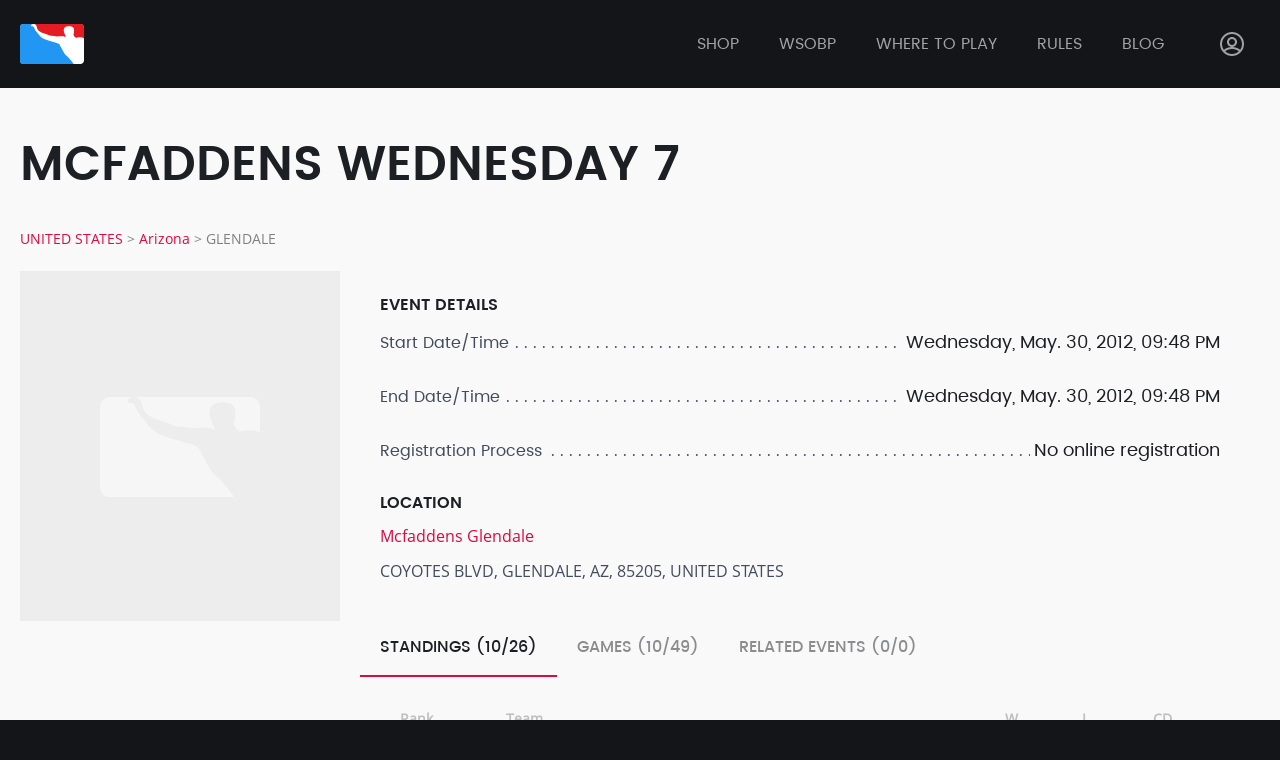

--- FILE ---
content_type: text/html; charset=UTF-8
request_url: https://bpong.com/tournaments-and-events/united-states/arizona/glendale/2662/mcfaddens-wednesday-7?start_date=2012-05-30T21%3A48%3A00
body_size: 4810
content:


<!DOCTYPE html>
<html lang="en">
  <head>
    <meta charset="utf-8">
    <meta name="viewport" content="width=device-width, initial-scale=1">

    <meta data-gmap-key="AIzaSyBn8p0c0ZX4GeIkqM6KakJX9N2JcJWfL3c"
      data-gmap-def-lat="37.973974"
      data-gmap-def-lng="-122.058105"/>
    <meta name="description" content=" Beer pong tournament in Glendale, Arizona on May 30, 2012. Learn about event details, prizes, registration info, and more."/><meta name="keywords" content=""/>
    <title>Mcfaddens Wednesday 7 - Glendale, Arizona - Beer Pong Tournament | BPONG</title>
    <link rel="apple-touch-icon" sizes="57x57" href="/shak_pong_theme/favicons/apple-touch-icon-57x57.png?v002=rMM2dBNXQp">
<link rel="apple-touch-icon" sizes="60x60" href="/shak_pong_theme/favicons/apple-touch-icon-60x60.png?v002=rMM2dBNXQp">
<link rel="apple-touch-icon" sizes="72x72" href="/shak_pong_theme/favicons/apple-touch-icon-72x72.png?v002=rMM2dBNXQp">
<link rel="apple-touch-icon" sizes="76x76" href="/shak_pong_theme/favicons/apple-touch-icon-76x76.png?v002=rMM2dBNXQp">
<link rel="apple-touch-icon" sizes="114x114" href="/shak_pong_theme/favicons/apple-touch-icon-114x114.png?v002=rMM2dBNXQp">
<link rel="apple-touch-icon" sizes="120x120" href="/shak_pong_theme/favicons/apple-touch-icon-120x120.png?v002=rMM2dBNXQp">
<link rel="apple-touch-icon" sizes="144x144" href="/shak_pong_theme/favicons/apple-touch-icon-144x144.png?v002=rMM2dBNXQp">
<link rel="apple-touch-icon" sizes="152x152" href="/shak_pong_theme/favicons/apple-touch-icon-152x152.png?v002=rMM2dBNXQp">
<link rel="apple-touch-icon" sizes="180x180" href="/shak_pong_theme/favicons/apple-touch-icon-180x180.png?v002=rMM2dBNXQp">
<link rel="icon" type="image/png" href="/shak_pong_theme/favicons/favicon-32x32.png?v002=rMM2dBNXQp" sizes="32x32">
<link rel="icon" type="image/png" href="/shak_pong_theme/favicons/favicon-194x194.png?v002=rMM2dBNXQp" sizes="194x194">
<link rel="icon" type="image/png" href="/shak_pong_theme/favicons/favicon-96x96.png?v002=rMM2dBNXQp" sizes="96x96">
<link rel="icon" type="image/png" href="/shak_pong_theme/favicons/android-chrome-192x192.png?v002=rMM2dBNXQp" sizes="192x192">
<link rel="icon" type="image/png" href="/shak_pong_theme/favicons/favicon-16x16.png?v002=rMM2dBNXQp" sizes="16x16">
<link rel="mask-icon" href="/shak_pong_theme/favicons/safari-pinned-tab.svg?v002=rMM2dBNXQp" color="#5bbad5">
<link rel="shortcut icon" href="/shak_pong_theme/favicons/favicon.ico?v002=rMM2dBNXQp">
<link rel="manifest" href="/shak_pong_theme/favicons/manifest.json?v002=rMM2dBNXQp">
<meta name="msapplication-config" content="/shak_pong_theme/favicons/browserconfig.xml" />
<meta name="msapplication-TileColor" content="#2d89ef">
<meta name="msapplication-TileImage" content="/shak_pong_theme/favicons/mstile-144x144.png?v002=rMM2dBNXQp">
<meta name="theme-color" content="#ffffff">
    <link rel="stylesheet" href="/_css/ShakPongTheme-app.v1562076006.css"/>
    <!-- Facebook Pixel Code -->
<script>
            !function(f,b,e,v,n,t,s){if(f.fbq)return;n=f.fbq=function(){n.callMethod?
        n.callMethod.apply(n,arguments):n.queue.push(arguments)};if(!f._fbq)f._fbq=n;
        n.push=n;n.loaded=!0;n.version='2.0';n.queue=[];t=b.createElement(e);t.async=!0;
        t.src=v;s=b.getElementsByTagName(e)[0];s.parentNode.insertBefore(t,s)}(window,
        document,'script','//connect.facebook.net/en_US/fbevents.js');
        
        fbq('init', '484731645045405');
        fbq('track', "PageView");
    </script>
<noscript>
    <img height="1" width="1" style="display:none" src="https://www.facebook.com/tr?id=484731645045405&ev=PageView&noscript=1" />
</noscript>
<!-- End Facebook Pixel Code -->

<!-- <<<<<<< HEAD
    <script type="application/ld+json">
{
   "@context":"http://schema.org",
   "@type":"Organization",
   "name":"BPONG",
   "legalName":"BPONG, LLC",
   "url":"https://BPONG.com",
   "foundingDate":"2001",
   "contactPoint":[
      {
         "@type":"ContactPoint",
         "contactType":"customer support",
         "telephone":"+1-888-445-7664",
         "email":"lastcup@bpong.com"
      }
   ],
   "logo":"https://bpong.com/shak_pong_theme/favicons/apple-touch-icon-180x180.png",
   "sameAs":[
      "http://www.facebook.com/BPONG",
      "http://www.twitter.com/BPONG",
      "https://www.instagram.com/BPONGofficial",
      "https://www.youtube.com/user/WeAreBeerPong"
   ]
}
</script>
<script type="application/ld+json">
{
   "@context":"http://schema.org",
   "@type":"Organization",
   "name":"The World Series of Beer Pong",
   "legalName":"Beer Pong Events, LLC",
   "url":"https://BPONG.com/WSOBP",
   "foundingDate":"2001",
   "contactPoint":[
      {
         "@type":"ContactPoint",
         "contactType":"customer support",
         "telephone":"+1-888-445-7664",
         "email":"lastcup@bpong.com"
      }
   ],
   "logo":"https://bpong.com/shak_pong_theme/favicons/apple-touch-icon-180x180.png",
   "sameAs":[
      "http://www.facebook.com/WSOBP",
      "http://www.twitter.com/WSOBP_official",
      "https://www.instagram.com/BPONGofficial",
      "https://www.youtube.com/user/WeAreBeerPong"
   ]
}
</script>
    <script type="application/ld+json">
{
  "@context" : "http://schema.org",
  "@type" : "Event",
  "name" : "Mcfaddens wednesday 7",
  "startDate" : "2012-05-30T21:48",
  "endDate" : "2012-05-30T21:48",
  "location" : {
    "@type" : "Place",
    "name" : "Mcfaddens Glendale",
    "address" : {
      "@type" : "PostalAddress",
      "streetAddress" : "COYOTES BLVD",
      "addressLocality" : "GLENDALE",
      "addressRegion" : "AZ",
      "addressCountry" : "UNITED STATES",
      "postalCode" : "85205"    }
  },
  "image" : "https://bpong.com/shak_pong_theme/img/placeholders/placeholder_album.svg",
  "url" : "https://bpong.com/tournaments-and-events/united-states/arizona/glendale/2662/mcfaddens-wednesday-7?start_date=2012-05-30T21%3A48%3A00"
}
</script>======= -->
    <script src="https://maps.google.com/maps/api/js?key=AIzaSyBn8p0c0ZX4GeIkqM6KakJX9N2JcJWfL3c&libraries=places"></script>  </head>
  <body>
    <script type="text/javascript">
      if (!navigator || /MSIE/.test(navigator.userAgent)) {
        document.body.className = 'outdated-browser';
      }
    </script>

            <script>
                    (function(i,s,o,g,r,a,m){i['GoogleAnalyticsObject']=r;i[r]=i[r]||function(){
            (i[r].q=i[r].q||[]).push(arguments)},i[r].l=1*new Date();a=s.createElement(o),
            m=s.getElementsByTagName(o)[0];a.async=1;a.src=g;m.parentNode.insertBefore(a,m)
            })(window,document,'script','https://www.google-analytics.com/analytics.js','ga');
    
            ga('create', 'UA-601359-1', 'auto');
            ga('send', 'pageview');
        
    </script>

    <div class="wrap-all">
        <header class="lp-header">
  <div class="lp-header__content">
    <a href="/">
      <img class="lp-header__logo" src="/shak_pong_theme/img/logo.svg" alt="" />
    </a>

    <div class="lp-header__menu">
      <a href="https://bpong.com/shop" class="lp-header__item lp-header__item--link">Shop</a>      <a href="/wsobp" class="lp-header__item lp-header__item--link">wsobp</a>
      <div class="lp-header__item lp-dropdown">
        <span class="lp-header__drop-head lp-header__item--link">
          Where to play</span>
        <div class="lp-dropdown__drop">
          <a href="/tournaments-and-events"
            class="lp-dropdown__item lp-header__item lp-header__item--link">
            Tournaments and Events          </a>
          <a href="/locations-and-bars"
            class="lp-dropdown__item lp-header__item lp-header__item--link">
            Locations and Bars          </a>
          <a href="/organizations-"
            class="lp-dropdown__item lp-header__item lp-header__item--link">
            Organizations          </a>
        </div>
      </div>

      <div class="lp-header__item lp-dropdown">
        <span class="lp-header__drop-head lp-header__item--link">Rules</span>
        <div class="lp-dropdown__drop">
          <a href="/beer-pong-rules" class="lp-dropdown__item lp-header__item lp-header__item--link">House Party Rules</a>          <a href="/wsobp/official-rules-of-the-world-series-of-beer-pong" class="lp-dropdown__item lp-header__item lp-header__item--link">Official WSOBP Tournament Rules</a>        </div>
      </div>

      <a href="/blog" class="lp-header__item lp-header__item--link">Blog</a>
                  <div class="lp-header__item lp-dropdown">
        <span class="lp-header__drop-head lp-header__item--link lp-header__icon">
          <svg><use xlink:href="/shak_pong_theme/img/icons.svg#profile"></use></svg>
        </span>
        <div class="lp-dropdown__drop">
          <a href="/login" class="lp-dropdown__item lp-header__item lp-header__item--link">Sign In</a><a href="/register" class="lp-dropdown__item lp-header__item lp-header__item--link">Register</a>        </div>
      </div>
          </div>

    <button class="mobile-menu-button" data-click="toggle-menu">
      <svg><use xlink:href="/shak_pong_theme/img/icons.svg#icon-menu"></use></svg>
    </button>
</header>
        
<div class="light-bg fill">
  <div class="content-section">
    <h1 class="heading-1 heading-1--upper">
      Mcfaddens wednesday 7    </h1>

    <div class="profile__part">
        <a href="/tournaments-and-events/US" class="lp-link">UNITED STATES</a><span> &gt; </span><a href="/tournaments-and-events/US/Arizona" class="lp-link">Arizona</a><span> &gt; </span>GLENDALE    </div>

    <div class="profile">
      <div class="profile__image">
        <img src="/shak_pong_theme/img/placeholders/placeholder_album.svg" alt=""/>        <div class="profile__social">
    </div>
        <div class="profile__part"></div>

      </div>

      <div class="profile__content">
        <div class="profile-stats">
          <h4 class="heading-4">Event Details</h4>

<ul class="profile-stats__list profile-stats__list--wide">
  <li class="profile-stats__list-item">
    <span>Start Date/Time</span>
    <span class="profile-stats__list-val">
      Wednesday, May. 30, 2012, 09:48 PM    </span>
  </li>
  <li class="profile-stats__list-item">
    <span>End Date/Time</span>
    <span class="profile-stats__list-val">
      Wednesday, May. 30, 2012, 09:48 PM    </span>
  </li>

      <li class="profile-stats__list-item">
      <span>Registration Process</span>
      <span class="profile-stats__list-val">No online registration</span>
    </li>
    
</ul>
        </div>

        


        <div class="profile__part">
  <h4 class="heading-4">Location</h4>
      <div class="profile__text">
        <a href="https://bpong.com/locations-and-bars/united-states/arizona/glendale/727/mcfaddens-glendale" class="lp-link">Mcfaddens Glendale</a>
              <p>
                    COYOTES BLVD, GLENDALE, AZ, 85205, UNITED STATES        </p>
          </div>
  </div>

        
        <div class="tabs" data-tabs>
  <div class="tabs__navs tabs__navs--inverse">
    <button class="tabs__nav tabs__nav--inverse active" data-click="change-tab" data-target="standings">
          
      Standings (10/26)    </button>
    <button class="tabs__nav tabs__nav--inverse" data-click="change-tab" data-target="games">
      Games (10/49)    </button>
    <button class="tabs__nav tabs__nav--inverse" data-click="change-tab" data-target="related-events">
      Related Events (0/0)    </button>
  </div>

  <div data-tab="standings">
    <div class="sh-table-wrap">
  <table class="sh-table">
          <tr>
        <th>Rank</th>
        <th>Team</th>
        <th>W</th>
        <th>L</th>
        <th>CD</th>
      </tr>

                <tr class="not-hoverable">
            <td>1</td>
            <td>
              <a href="/teams/view/14505" class="lp-link">Beast mode OBV</a>            </td>
            <td>5</td>
            <td>0</td>
            <td>+5</td>
          </tr>
                <tr class="not-hoverable">
            <td>1</td>
            <td>
              <a href="/teams/view/15347" class="lp-link">Nates excuses are longer then his shirts</a>            </td>
            <td>5</td>
            <td>1</td>
            <td>+8</td>
          </tr>
                <tr class="not-hoverable">
            <td>3</td>
            <td>
              <a href="/teams/view/4734" class="lp-link">Josh Bird Sucks</a>            </td>
            <td>4</td>
            <td>2</td>
            <td>+2</td>
          </tr>
                <tr class="not-hoverable">
            <td>4</td>
            <td>
              <a href="/teams/view/8110" class="lp-link">Mayonaisse and Mustard</a>            </td>
            <td>4</td>
            <td>2</td>
            <td>+2</td>
          </tr>
                <tr class="not-hoverable">
            <td>5</td>
            <td>
              <a href="/teams/view/7082" class="lp-link">Can I put it in your Ass</a>            </td>
            <td>3</td>
            <td>2</td>
            <td>+1</td>
          </tr>
                <tr class="not-hoverable">
            <td>5</td>
            <td>
              <a href="/teams/view/14488" class="lp-link">Nate loves his courtesy bump</a>            </td>
            <td>4</td>
            <td>2</td>
            <td>+2</td>
          </tr>
                <tr class="not-hoverable">
            <td>7</td>
            <td>
              <a href="/teams/view/17669" class="lp-link">Photogenix</a>            </td>
            <td>3</td>
            <td>2</td>
            <td>+1</td>
          </tr>
                <tr class="not-hoverable">
            <td>7</td>
            <td>
              <a href="/teams/view/14724" class="lp-link">Unemployed Criminals</a>            </td>
            <td>3</td>
            <td>2</td>
            <td>-3</td>
          </tr>
                <tr class="not-hoverable">
            <td>9</td>
            <td>
              <a href="/teams/view/17670" class="lp-link">Is it the shoes?</a>            </td>
            <td>2</td>
            <td>2</td>
            <td>0</td>
          </tr>
                <tr class="not-hoverable">
            <td>9</td>
            <td>
              <a href="/teams/view/17676" class="lp-link">stevens my bitch</a>            </td>
            <td>3</td>
            <td>2</td>
            <td>+1</td>
          </tr>
      
    
  </table>
</div>

  <div class="btn-center-wrap">
    <a href="/teams_events_stats/eventStats/2662" class="sh-table__btn lp-btn lp-btn--dark">View all Standings</a>  </div>
  </div>
  <div data-tab="games" style="display: none;">
    <div class="sh-table-wrap">
  <table class="sh-table">
          <tr>
        <th>Game</th>
        <th>Bracket</th>
        <th>Teams</th>
        <th>CD</th>
        <th>OT</th>
      </tr>

              <tr class="not-hoverable">
          <td>49</td>
          <td>Losers Bracket</td>
          <td>
            <span class="lp-link"><a href="/teams/view/15347" class="winner">Nates excuses are longer then his shirts</a></span>
            <span class="lp-link"><a href="/teams/view/4734" class="loser">Josh Bird Sucks</a></span>
          </td>
          <td>+1</td>
          <td>0</td>
        </tr>
              <tr class="not-hoverable">
          <td>48</td>
          <td>Winners Bracket</td>
          <td>
            <span class="lp-link"><a href="/teams/view/14505" class="winner">Beast mode OBV</a></span>
            <span class="lp-link"><a href="/teams/view/4734" class="loser">Josh Bird Sucks</a></span>
          </td>
          <td>+1</td>
          <td>0</td>
        </tr>
              <tr class="not-hoverable">
          <td>47</td>
          <td>Losers Bracket</td>
          <td>
            <span class="lp-link"><a href="/teams/view/15347" class="winner">Nates excuses are longer then his shirts</a></span>
            <span class="lp-link"><a href="/teams/view/8110" class="loser">Mayonaisse and Mustard</a></span>
          </td>
          <td>+1</td>
          <td>0</td>
        </tr>
              <tr class="not-hoverable">
          <td>46</td>
          <td>Losers Bracket</td>
          <td>
            <span class="lp-link"><a href="/teams/view/15347" class="winner">Nates excuses are longer then his shirts</a></span>
            <span class="lp-link"><a href="/teams/view/14488" class="loser">Nate loves his courtesy bump</a></span>
          </td>
          <td>+1</td>
          <td>0</td>
        </tr>
              <tr class="not-hoverable">
          <td>45</td>
          <td>Losers Bracket</td>
          <td>
            <span class="lp-link"><a href="/teams/view/8110" class="winner">Mayonaisse and Mustard</a></span>
            <span class="lp-link"><a href="/teams/view/7082" class="loser">Can I put it in your Ass</a></span>
          </td>
          <td>+1</td>
          <td>0</td>
        </tr>
              <tr class="not-hoverable">
          <td>44</td>
          <td>Winners Bracket</td>
          <td>
            <span class="lp-link"><a href="/teams/view/4734" class="winner">Josh Bird Sucks</a></span>
            <span class="lp-link"><a href="/teams/view/8110" class="loser">Mayonaisse and Mustard</a></span>
          </td>
          <td>+1</td>
          <td>0</td>
        </tr>
              <tr class="not-hoverable">
          <td>43</td>
          <td>Winners Bracket</td>
          <td>
            <span class="lp-link"><a href="/teams/view/14505" class="winner">Beast mode OBV</a></span>
            <span class="lp-link"><a href="/teams/view/15347" class="loser">Nates excuses are longer then his shirts</a></span>
          </td>
          <td>+1</td>
          <td>0</td>
        </tr>
              <tr class="not-hoverable">
          <td>42</td>
          <td>Losers Bracket</td>
          <td>
            <span class="lp-link"><a href="/teams/view/14488" class="winner">Nate loves his courtesy bump</a></span>
            <span class="lp-link"><a href="/teams/view/17669" class="loser">Photogenix</a></span>
          </td>
          <td>+1</td>
          <td>0</td>
        </tr>
              <tr class="not-hoverable">
          <td>41</td>
          <td>Losers Bracket</td>
          <td>
            <span class="lp-link"><a href="/teams/view/7082" class="winner">Can I put it in your Ass</a></span>
            <span class="lp-link"><a href="/teams/view/14724" class="loser">Unemployed Criminals</a></span>
          </td>
          <td>+1</td>
          <td>0</td>
        </tr>
              <tr class="not-hoverable">
          <td>40</td>
          <td>Losers Bracket</td>
          <td>
            <span class="lp-link"><a href="/teams/view/14488" class="winner">Nate loves his courtesy bump</a></span>
            <span class="lp-link"><a href="/teams/view/17676" class="loser">stevens my bitch</a></span>
          </td>
          <td>+1</td>
          <td>0</td>
        </tr>
      
    
  </table>
</div>

  <div class="btn-center-wrap">
    <a href="/games/byEvent/2662" class="sh-table__btn lp-btn lp-btn--dark">View all games</a>  </div>
  </div>
  <div data-tab="related-events" style="display: none;">
    <div class="sh-table-wrap">
  <table class="sh-table">
              <tr class="not-hoverable">
        <td>There are no events</td>
      </tr>
      </table>
</div>

  </div>
</div>
      </div>
    </div>
  </div>
</div>
    </div>
    <footer class="footer">
  <div class="footer__content">
    <a  class="footer__logo" href="/">
      <img src="/shak_pong_theme/img/logo.svg" alt="Bpong" />
    </a>

    <div class="footer__links">
      <ul>
        <li class="footer__title">shop</li>
        <li>
          <a href="https://bpong.com/shop/beer-pong-tables" class="footer__link">Tables</a>        </li>
        <li>
          <a href="https://bpong.com/shop/beer-pong-balls-cups" class="footer__link">Balls &amp; Cups</a>        </li>
        <li>
          <a href="https://bpong.com/shop/beer-pong-racks" class="footer__link">Racks</a>        </li>
        <li>
          <a href="https://bpong.com/shop/beer-pong-apparel" class="footer__link">Apparel</a>        </li>
        <li>
          <a href="https://bpong.com/shop/beer-pong-party-extras" class="footer__link">Party Extras</a>        </li>
      </ul>

      <ul>
        <li class="footer__title">Where To Play</li>
        <li>
          <a href="/wsobp" class="footer__link">WSOBP</a>        </li>
        <li>
          <a href="/tournaments-and-events" class="footer__link">Events</a>        </li>
        <li>
          <a href="/locations-and-bars" class="footer__link">Locations</a>        </li>
        <li>
          <a href="/organizations-" class="footer__link">Organizations</a>        </li>
      </ul>

      <ul>
        <li class="footer__title">BPong Rules</li>
        <li>
          <a href="/wsobp/official-rules-of-the-world-series-of-beer-pong" class="footer__link">Tournament Rules</a>        </li>
        <li>
          <a href="/beer-pong-rules" class="footer__link">House Party Rules</a>        </li>
      </ul>

      <ul>
        <li class="footer__title">COMPANY</li>
        <li>
          <a href="/about" class="footer__link">About</a>        </li>
        <li>
          <a href="/blog" class="footer__link">Blog</a>        </li>
                <li>
          <a href="/privacy-policy" class="footer__link">Privacy Policy</a>        </li>
        <li>
          <a href="/terms" class="footer__link">Terms</a>        </li>
      </ul>
    </div>

    <div>
      <div class="footer__title">network</div>
      <div class="footer__social">
        <a class="footer__link" href="https://www.facebook.com/BPONG/" target="_blank"
          rel="noreferrer nofollow">
          <svg width="39" height="39">
            <use xlink:href="/shak_pong_theme/img/icons.svg#fb-round"></use>
          </svg>
        </a>
        <a class="footer__link" href="https://twitter.com/bpong" target="_blank"
          rel="noreferrer nofollow">
          <svg width="39" height="39">
            <use xlink:href="/shak_pong_theme/img/icons.svg#tw-round"></use>
          </svg>
        </a>
        <a class="footer__link" href="https://www.instagram.com/bpongofficial/" target="_blank"
          rel="noreferrer nofollow">
          <svg width="39" height="39">
            <use xlink:href="/shak_pong_theme/img/icons.svg#insta-round"></use>
          </svg>
        </a>
      </div>
    </div>
  </div>

  <div class="footer__content">
    <div class="footer__copy">
      <div>
        © Copyright 2001 - 2026 BPONG, LLC
      </div>
      <div>
        Design &amp; Development by BPONG and Shakuro
      </div>
    </div>
  </div>
</footer>

    <div class="alert-wrap">
          </div>

    
    <script src="https://cdnjs.cloudflare.com/polyfill/v2/polyfill.js?features=Promise,Object.assign"></script>
    <script src="/_js/ShakPongTheme-app.v1562076006.js"></script>        <script type="text/javascript" src="https://yx166.infusionsoft.com/app/webTracking/getTrackingCode?trackingId=e91cf113600dba41165ccbf11ce1979f"></script>
      <script defer src="https://static.cloudflareinsights.com/beacon.min.js/vcd15cbe7772f49c399c6a5babf22c1241717689176015" integrity="sha512-ZpsOmlRQV6y907TI0dKBHq9Md29nnaEIPlkf84rnaERnq6zvWvPUqr2ft8M1aS28oN72PdrCzSjY4U6VaAw1EQ==" data-cf-beacon='{"version":"2024.11.0","token":"31f11346b4514d62886c20677c6c8ef4","r":1,"server_timing":{"name":{"cfCacheStatus":true,"cfEdge":true,"cfExtPri":true,"cfL4":true,"cfOrigin":true,"cfSpeedBrain":true},"location_startswith":null}}' crossorigin="anonymous"></script>
</body>
</html>


--- FILE ---
content_type: image/svg+xml
request_url: https://bpong.com/shak_pong_theme/img/placeholders/placeholder_album.svg
body_size: 549
content:
<svg viewBox="0 0 320 350" width="320" height="350" xmlns="http://www.w3.org/2000/svg"><path stroke="null" fill="#FFF" opacity=".5" d="M109.752 131.984c2.075-.4 3.23.285 4.232 1.383.925 1.015 1.39 2.13 1.89 3.405 1.203 3.06 2.8 5.77 4.966 8.31 2.244 2.628 4.555 5.247 6.617 8.074 3.784 5.19 8.508 8.962 14.618 10.995 3.532 1.178 7.008 2.613 10.58 3.697 6.044 1.833 12.133 3.504 18.18 5.33 1.962.594 3.912 1.328 5.753 2.25 1.99.994 2.828 3.164 3.868 5.02 1.966 3.502 3.608 7.21 5.67 10.647 1.756 2.92 3.223 6.022 5.105 8.84 1.653 2.475 3.634 4.718 6.107 6.37 3.665 2.45 5.9 6.315 8.818 9.507 2.792 3.053 5.747 6.67 7.887 10.242H89.99c-5.475 0-9.908-4.4-9.99-9.856v-80.34c.082-5.455 4.515-9.856 9.99-9.856h23.96c-2.327.015-3.912.8-4.69 1.33-.997.68-1.856 1.223-1.682 2.563.158 1.22 1.144 2.29 2.174 2.09zm121.282 27.107c-2.97-.06-5.867.347-8.734 1.1-2.29.6-4.3-.14-5.62-2.127-.904-1.36-1.73-2.776-2.633-4.135-.477-.72-.468-1.375-.188-2.19.983-2.858 1.563-5.806 1.53-8.867-.07-7-2.708-10.32-9.35-11.304-4.028-.598-7.86-.19-11.657 1.466-3.35 1.535-4.508 4.278-4.83 7.53-.376 3.807.813 6.92 2.5 11.044.77 1.88 1.535 3.757 2.425 5.582.13.264.593.692.162 1.116-.392.383-.728.065-1.096-.104-2.78-1.285-5.73-1.687-8.737-1.775-3.042-.088-6.08-.023-9.085.496-2.058.357-4.03.278-6.082-.206-3.513-.828-7.13-1.13-10.716-1.167-2.912-.03-5.543-.946-8.072-2.127-3.538-1.653-7.24-2.735-10.924-3.868a48.173 48.173 0 0 1-10.86-4.854c-3.966-2.4-6.1-6.078-6.87-10.78-.446-2.726-1.517-5.205-3.93-6.788-.287-.19-1.94-1.115-4.203-1.13h1c1.6.01 3.22.04 3.534.038 6.354-.015 12.71-.012 19.064-.012 24.11 0 64.833-.017 83.92-.026h8.48c5.474 0 9.907 4.4 9.99 9.856v26.162c-2.712-2.226-5.746-2.86-9.02-2.927z" fill-rule="evenodd"/></svg>

--- FILE ---
content_type: text/javascript; charset=UTF-8
request_url: https://cdnjs.cloudflare.com/polyfill/v2/polyfill.js?features=Promise,Object.assign
body_size: -90
content:
/*
 * Polyfill service v3.25.1
 * For detailed credits and licence information see https://cdnjs.cloudflare.com/polyfill.
 * 
 * Features requested: Object.assign,Promise
 * 
*/


/* No polyfills needed for current settings and browser */



--- FILE ---
content_type: image/svg+xml
request_url: https://bpong.com/shak_pong_theme/img/logo.svg
body_size: 917
content:
<svg 
 xmlns="http://www.w3.org/2000/svg"
 xmlns:xlink="http://www.w3.org/1999/xlink"
 width="64px" height="40px">
<path fill-rule="evenodd"  fill="rgb(255, 255, 255)"
 d="M3.200,0.000 L60.800,0.000 C62.567,0.000 64.000,1.433 64.000,3.200 L64.000,36.800 C64.000,38.567 62.567,40.000 60.800,40.000 L3.200,40.000 C1.433,40.000 -0.000,38.567 -0.000,36.800 L-0.000,3.200 C-0.000,1.433 1.433,0.000 3.200,0.000 Z"/>
<path fill-rule="evenodd"  fill="rgb(33, 150, 243)"
 d="M53.600,40.000 C52.860,40.000 51.063,40.000 50.400,40.000 C33.471,40.003 2.400,40.000 2.400,40.000 L0.000,40.000 L0.000,-0.000 L2.400,-0.000 C2.400,-0.000 8.823,0.000 12.000,-0.000 C12.204,-0.000 13.353,-0.000 13.600,-0.000 C12.655,-0.000 12.014,0.320 11.701,0.534 C11.301,0.806 10.958,1.023 11.028,1.558 C11.091,2.046 11.485,2.473 11.897,2.394 C12.726,2.234 13.189,2.508 13.589,2.947 C13.959,3.353 14.145,3.798 14.345,4.308 C14.826,5.531 15.464,6.615 16.331,7.630 C17.228,8.681 18.152,9.728 18.976,10.858 C20.490,12.932 22.379,14.440 24.822,15.253 C26.234,15.723 27.624,16.298 29.052,16.730 C31.469,17.463 33.904,18.131 36.322,18.861 C37.107,19.099 37.886,19.392 38.622,19.760 C39.418,20.158 39.753,21.026 40.169,21.767 C40.955,23.167 41.612,24.650 42.437,26.023 C43.138,27.190 43.725,28.431 44.478,29.558 C45.138,30.547 45.930,31.443 46.919,32.104 C48.385,33.083 49.279,34.628 50.445,35.904 C51.562,37.125 52.744,38.572 53.600,40.000 Z"/>
<path fill-rule="evenodd"  fill="rgb(229, 28, 35)"
 d="M64.000,14.400 C62.916,13.510 61.703,13.257 60.393,13.230 C59.206,13.206 58.047,13.369 56.901,13.669 C55.985,13.909 55.181,13.613 54.654,12.819 C54.292,12.276 53.962,11.710 53.601,11.166 C53.410,10.879 53.414,10.617 53.526,10.291 C53.919,9.148 54.151,7.970 54.138,6.746 C54.109,3.948 53.055,2.621 50.399,2.227 C48.788,1.988 47.257,2.152 45.738,2.813 C44.398,3.427 43.936,4.523 43.807,5.823 C43.656,7.345 44.131,8.589 44.806,10.238 C45.114,10.990 45.420,11.740 45.776,12.470 C45.827,12.575 46.013,12.746 45.840,12.915 C45.684,13.069 45.550,12.942 45.403,12.874 C44.290,12.361 43.111,12.200 41.909,12.164 C40.692,12.129 39.477,12.155 38.276,12.363 C37.453,12.505 36.665,12.474 35.844,12.280 C34.439,11.949 32.993,11.828 31.559,11.813 C30.395,11.801 29.343,11.435 28.331,10.963 C26.916,10.303 25.436,9.870 23.963,9.417 C22.436,8.948 20.990,8.305 19.621,7.477 C18.034,6.517 17.181,5.047 16.873,3.167 C16.695,2.077 16.267,1.087 15.302,0.454 C15.186,0.378 14.517,0.000 13.600,0.000 C14.345,0.000 15.281,0.018 15.434,0.017 C17.976,0.011 20.517,0.013 23.058,0.013 C35.969,0.012 60.800,0.000 60.800,0.000 L63.200,0.000 L64.000,0.000 C64.000,0.000 64.000,10.529 64.000,11.200 C64.000,11.871 64.000,12.854 64.000,14.400 Z"/>
</svg>

--- FILE ---
content_type: image/svg+xml
request_url: https://bpong.com/shak_pong_theme/img/icons.svg
body_size: 11282
content:
<?xml version="1.0" encoding="utf-8"?>
<svg xmlns="http://www.w3.org/2000/svg">
  <symbol id="icon-menu" viewBox="0 0 25.5 19.5">
    <path fill-rule="evenodd" stroke="#fff" stroke-width="1px" stroke-linecap="butt" stroke-linejoin="miter" fill="#fff"
     d="M24.000,18.500 L1.000,18.500 C0.724,18.500 0.500,18.276 0.500,18.000 L0.500,17.000 C0.500,16.724 0.724,16.500 1.000,16.500 L24.000,16.500 C24.276,16.500 24.500,16.724 24.500,17.000 L24.500,18.000 C24.500,18.276 24.276,18.500 24.000,18.500 ZM24.000,10.500 L1.000,10.500 C0.724,10.500 0.500,10.276 0.500,10.000 L0.500,9.000 C0.500,8.724 0.724,8.500 1.000,8.500 L24.000,8.500 C24.276,8.500 24.500,8.724 24.500,9.000 L24.500,10.000 C24.500,10.276 24.276,10.500 24.000,10.500 ZM24.000,2.500 L1.000,2.500 C0.724,2.500 0.500,2.276 0.500,2.000 L0.500,1.000 C0.500,0.724 0.724,0.500 1.000,0.500 L24.000,0.500 C24.276,0.500 24.500,0.724 24.500,1.000 L24.500,2.000 C24.500,2.276 24.276,2.500 24.000,2.500 Z"/>
  </symbol>

  <symbol id="play" viewBox="0 0 110 110">
    <path fill-rule="evenodd"  opacity="0.8" fill="rgb(219, 10, 64)"
     d="M55.000,0.000 C85.376,0.000 110.000,24.624 110.000,55.000 C110.000,85.376 85.376,110.000 55.000,110.000 C24.624,110.000 0.000,85.376 0.000,55.000 C0.000,24.624 24.624,0.000 55.000,0.000 Z"/>
    <path fill-rule="evenodd"  fill="rgb(255, 255, 255)"
     d="M67.761,52.327 C69.405,53.247 69.405,54.752 67.761,55.672 L61.869,58.971 C60.225,59.892 57.536,61.397 55.892,62.317 L50.000,65.616 C48.356,66.536 47.011,65.783 47.011,63.943 L47.011,57.346 C47.011,55.505 47.011,52.494 47.011,50.654 L47.011,44.056 C47.011,42.216 48.356,41.463 50.000,42.383 L55.892,45.682 C57.536,46.602 60.225,48.108 61.869,49.028 L67.761,52.327 Z"/>
  </symbol>

  <symbol id="settings" viewBox="0 0 24 24">
    <path fill-rule="evenodd" d="M20.701,10.824 C20.748,11.208 20.783,11.592 20.783,12.000 C20.783,12.408 20.748,12.792 20.701,13.176 L23.185,15.156 C23.408,15.336 23.467,15.660 23.326,15.924 L20.972,20.076 C20.867,20.272 20.672,20.382 20.468,20.382 C20.396,20.382 20.324,20.368 20.253,20.340 L17.322,19.140 C16.710,19.608 16.051,20.016 15.333,20.316 L14.885,23.496 C14.850,23.784 14.603,24.000 14.309,24.000 L9.600,24.000 C9.305,24.000 9.058,23.784 9.023,23.496 L8.576,20.316 C7.857,20.016 7.198,19.620 6.586,19.140 L3.655,20.340 C3.589,20.364 3.519,20.376 3.450,20.376 C3.246,20.376 3.042,20.273 2.937,20.076 L0.582,15.924 C0.441,15.660 0.500,15.336 0.724,15.156 L3.207,13.176 C3.160,12.792 3.125,12.396 3.125,12.000 C3.125,11.604 3.160,11.208 3.207,10.824 L0.724,8.844 C0.500,8.664 0.429,8.340 0.582,8.076 L2.937,3.924 C3.041,3.728 3.236,3.618 3.441,3.618 C3.512,3.618 3.585,3.632 3.655,3.660 L6.586,4.860 C7.198,4.392 7.857,3.984 8.576,3.684 L9.023,0.504 C9.058,0.216 9.305,-0.000 9.600,-0.000 L14.309,-0.000 C14.603,-0.000 14.850,0.216 14.885,0.504 L15.333,3.684 C16.051,3.984 16.710,4.380 17.322,4.860 L20.253,3.660 C20.319,3.636 20.389,3.624 20.458,3.624 C20.663,3.624 20.866,3.727 20.972,3.924 L23.326,8.076 C23.467,8.340 23.408,8.664 23.185,8.844 L20.701,10.824 ZM19.868,5.973 L18.053,6.716 L17.014,7.142 L16.126,6.445 C15.633,6.059 15.130,5.761 14.589,5.535 L13.550,5.101 L13.391,3.968 L13.114,2.000 L10.794,2.000 L10.518,3.968 L10.358,5.101 L9.320,5.535 C8.806,5.749 8.297,6.052 7.763,6.460 L6.880,7.136 L5.855,6.716 L4.040,5.973 L2.878,8.023 L4.416,9.249 L5.292,9.947 L5.154,11.072 C5.108,11.446 5.087,11.741 5.087,12.000 C5.087,12.259 5.108,12.554 5.154,12.928 L5.292,14.053 L4.416,14.751 L2.878,15.977 L4.041,18.027 L5.855,17.284 L6.894,16.858 L7.782,17.555 C8.275,17.941 8.778,18.239 9.320,18.465 L10.358,18.899 L10.518,20.032 L10.794,22.000 L13.114,22.000 L13.391,20.032 L13.550,18.899 L14.589,18.465 C15.102,18.251 15.611,17.948 16.145,17.540 L17.029,16.864 L18.053,17.284 L19.868,18.027 L21.030,15.977 L19.492,14.751 L18.616,14.053 L18.754,12.928 C18.801,12.543 18.821,12.266 18.821,12.000 C18.821,11.734 18.801,11.457 18.754,11.072 L18.616,9.947 L19.492,9.249 L21.030,8.023 L19.868,5.973 ZM12.000,15.000 C10.343,15.000 9.000,13.657 9.000,12.000 C9.000,10.343 10.343,9.000 12.000,9.000 C13.657,9.000 15.000,10.343 15.000,12.000 C15.000,13.657 13.657,15.000 12.000,15.000 ZM12.000,11.000 C11.448,11.000 11.000,11.448 11.000,12.000 C11.000,12.552 11.448,13.000 12.000,13.000 C12.552,13.000 13.000,12.552 13.000,12.000 C13.000,11.448 12.552,11.000 12.000,11.000 Z"/>
  </symbol>

  <symbol id="profile" viewBox="0 0 24 24">
    <path fill-rule="evenodd" d="M12.000,24.000 C5.376,24.000 -0.000,18.624 -0.000,12.000 C-0.000,5.376 5.376,-0.000 12.000,-0.000 C18.624,-0.000 24.000,5.376 24.000,12.000 C24.000,18.624 18.624,24.000 12.000,24.000 ZM12.000,22.000 C14.636,22.000 17.027,20.970 18.814,19.302 C17.867,18.021 14.314,17.002 12.050,17.002 C9.755,17.002 6.130,18.048 5.242,19.353 C7.023,20.991 9.392,22.000 12.000,22.000 ZM12.000,2.000 C6.480,2.000 2.000,6.480 2.000,12.000 C2.000,14.187 2.712,16.205 3.905,17.851 C5.680,15.890 9.718,15.001 12.050,15.001 C14.074,15.001 18.262,15.837 20.137,17.796 C21.305,16.159 22.000,14.162 22.000,12.000 C22.000,6.480 17.520,2.000 12.000,2.000 ZM12.000,15.000 C9.239,15.000 7.000,12.761 7.000,10.000 C7.000,7.239 9.239,5.000 12.000,5.000 C14.761,5.000 17.000,7.239 17.000,10.000 C17.000,12.761 14.761,15.000 12.000,15.000 ZM12.000,7.000 C10.343,7.000 9.000,8.343 9.000,10.000 C9.000,11.657 10.343,13.000 12.000,13.000 C13.657,13.000 15.000,11.657 15.000,10.000 C15.000,8.343 13.657,7.000 12.000,7.000 Z"/>
  </symbol>

  <symbol id="star" viewBox="0 0 16 15">
    <path fill-rule="evenodd" d="M15.742,6.481 L12.654,9.698 L13.217,14.092 L13.197,14.108 C13.208,14.158 13.228,14.206 13.228,14.261 C13.228,14.667 12.902,14.997 12.500,14.997 C12.372,14.997 12.257,14.955 12.153,14.895 L12.148,14.898 L8.000,12.999 L3.885,14.883 L3.871,14.873 C3.759,14.945 3.634,14.996 3.492,14.996 C3.090,14.996 2.765,14.666 2.765,14.259 C2.765,14.191 2.786,14.130 2.803,14.067 L2.787,14.055 L3.346,9.698 L0.258,6.480 C0.103,6.346 -0.000,6.153 -0.000,5.929 C-0.000,5.565 0.264,5.278 0.605,5.217 L0.609,5.204 L5.123,4.358 L7.293,0.517 L7.317,0.517 C7.411,0.220 7.676,0.002 8.000,0.002 C8.320,0.002 8.584,0.215 8.681,0.506 L8.700,0.506 L10.876,4.358 L15.392,5.204 L15.396,5.217 C15.737,5.278 16.000,5.567 16.000,5.929 C16.000,6.153 15.897,6.346 15.742,6.481 Z"/>
  </symbol>

  <symbol id="add" viewBox="0 0 16 16">
    <path fill-rule="evenodd" d="M16.000,9.000 L9.000,9.000 L9.000,15.999 L7.000,15.999 L7.000,9.000 L0.000,9.000 L0.000,7.000 L7.000,7.000 L7.000,-0.000 L9.000,-0.000 L9.000,7.000 L16.000,7.000 L16.000,9.000 Z"/>
  </symbol>

  <symbol id="minus" viewBox="0 0 16 2">
    <path d="M0 0h16v2H0V0z"/>
  </symbol>

  <symbol id="phone" viewBox="0 0 24 24">
    <path fill-rule="evenodd" d="M20 24H4a4 4 0 0 1-4-4V4a4 4 0 0 1 4-4h16a4 4 0 0 1 4 4v16a4 4 0 0 1-4 4zm-.205-7.626c-.338-.017-4.086-1.749-4.424-1.766-.337-.013-1.49 1.144-1.825 1.484-.335.334-3.258-2.267-3.313-2.314-.05-.058-2.639-2.996-2.304-3.33.337-.34 1.488-1.496 1.474-1.836-.012-.341-1.74-4.106-1.754-4.443-.017-.341-1.945-.233-2.586.408-.546.548-2.529 3.39 1.012 8.335.311.543 1.024 1.401 2.318 2.702l.003.004.004.002.002.003.003.002c1.292 1.3 2.148 2.015 2.689 2.327 4.919 3.558 7.746 1.565 8.292 1.017.641-.642.749-2.582.409-2.595z"/>
  </symbol>

  <symbol id="web" viewBox="0 0 24 24">
    <path fill-rule="evenodd" d="M20 24H4a4 4 0 0 1-4-4V4a4 4 0 0 1 4-4h16a4 4 0 0 1 4 4v16a4 4 0 0 1-4 4zM12 4c-4.411 0-8 3.589-8 8 0 4.41 3.587 7.998 7.997 8 .012.001.021.007.033.007.019 0 .036-.009.054-.011C16.456 19.95 20 16.383 20 12c0-4.411-3.589-8-8-8zm3.192 14.193c.632-.833 1.107-1.933 1.416-3.178h1.687a7.087 7.087 0 0 1-3.103 3.178zM16.989 12c0-.697-.063-1.363-.163-2.004h1.873c.193.634.301 1.306.301 2.004 0 .702-.11 1.377-.305 2.015h-1.872A12.84 12.84 0 0 0 16.989 12zm-1.797-6.193A7.078 7.078 0 0 1 18.3 8.996h-1.689c-.31-1.25-.785-2.354-1.419-3.189zM12.53 8.996V5.072c1.294.335 2.399 1.867 2.964 3.924H12.53zm-1 0H8.506c.574-2.089 1.706-3.63 3.024-3.932v3.932zm-5.831 0a7.088 7.088 0 0 1 3.108-3.189c-.633.835-1.108 1.939-1.418 3.189h-1.69zM7.01 12c0 .701.065 1.37.166 2.015H5.304A6.877 6.877 0 0 1 5 12c0-.698.108-1.37.301-2.004h1.873c-.1.641-.164 1.307-.164 2.004zm1.797 6.193a7.09 7.09 0 0 1-3.102-3.178h1.686c.31 1.245.785 2.345 1.416 3.178zm2.723-3.178v3.921c-1.316-.302-2.446-1.838-3.02-3.921h3.02zm1 3.913v-3.913h2.961c-.566 2.051-1.67 3.579-2.961 3.913zM8.099 12c0-.697.078-1.362.19-2.004h3.241v4.019H8.291A11.612 11.612 0 0 1 8.099 12zm7.802 0c0 .701-.079 1.37-.192 2.015H12.53V9.996h3.181c.112.642.19 1.307.19 2.004z"/>
  </symbol>

  <symbol id="fb" viewBox="0 0 24 24">
    <path fill-rule="evenodd" d="M20.000,24.000 L4.000,24.000 C1.791,24.000 0.000,22.209 0.000,20.000 L0.000,4.000 C0.000,1.791 1.791,-0.000 4.000,-0.000 L20.000,-0.000 C22.209,-0.000 24.000,1.791 24.000,4.000 L24.000,20.000 C24.000,22.209 22.209,24.000 20.000,24.000 ZM14.997,5.101 C14.778,5.071 14.026,5.010 13.152,5.010 C11.325,5.010 10.115,6.162 10.115,8.291 L10.115,10.125 L8.002,10.125 L8.006,12.698 L10.102,12.698 L10.102,18.988 L12.552,18.990 L12.552,12.603 L14.606,12.603 L14.914,10.125 L12.552,10.125 L12.552,8.536 C12.552,7.817 12.738,7.325 13.731,7.325 L14.997,7.327 L14.997,5.101 Z"/>
  </symbol>

  <symbol id="tw" viewBox="0 0 24 24">
    <path fill-rule="evenodd" d="M20.000,24.000 L4.000,24.000 C1.791,24.000 -0.000,22.209 -0.000,20.000 L-0.000,4.000 C-0.000,1.791 1.791,-0.000 4.000,-0.000 L20.000,-0.000 C22.209,-0.000 24.000,1.791 24.000,4.000 L24.000,20.000 C24.000,22.209 22.209,24.000 20.000,24.000 ZM19.451,6.030 C18.847,6.389 18.177,6.649 17.465,6.790 C16.894,6.181 16.081,5.801 15.182,5.801 C13.455,5.801 12.054,7.202 12.054,8.931 C12.054,9.176 12.082,9.415 12.135,9.643 C9.536,9.514 7.231,8.267 5.689,6.374 C5.420,6.836 5.266,7.375 5.266,7.947 C5.266,9.034 5.818,9.991 6.657,10.552 C6.144,10.536 5.662,10.396 5.240,10.161 C5.240,10.174 5.240,10.187 5.240,10.201 C5.240,11.716 6.318,12.981 7.749,13.269 C7.486,13.340 7.210,13.378 6.925,13.378 C6.723,13.378 6.527,13.359 6.336,13.322 C6.734,14.566 7.889,15.470 9.258,15.496 C8.188,16.335 6.839,16.835 5.374,16.835 C5.121,16.835 4.872,16.821 4.628,16.791 C6.012,17.679 7.656,18.198 9.422,18.198 C15.175,18.198 18.320,13.428 18.320,9.294 C18.320,9.158 18.317,9.023 18.311,8.889 C18.922,8.447 19.453,7.896 19.872,7.269 C19.311,7.518 18.708,7.685 18.076,7.762 C18.721,7.375 19.217,6.761 19.451,6.030 Z"/>
  </symbol>

  <symbol id="insta" viewBox="0 0 24 24">
    <path fill-rule="evenodd" d="M20.000,24.000 L4.000,24.000 C1.791,24.000 0.000,22.209 0.000,20.000 L0.000,4.000 C0.000,1.791 1.791,-0.000 4.000,-0.000 L20.000,-0.000 C22.209,-0.000 24.000,1.791 24.000,4.000 L24.000,20.000 C24.000,22.209 22.209,24.000 20.000,24.000 ZM19.948,8.703 C19.910,7.852 19.774,7.271 19.577,6.762 C19.373,6.236 19.099,5.790 18.654,5.345 C18.210,4.901 17.764,4.627 17.238,4.423 C16.729,4.226 16.148,4.090 15.297,4.051 C14.444,4.012 14.172,4.003 12.000,4.003 C9.828,4.003 9.556,4.012 8.703,4.051 C7.852,4.090 7.271,4.226 6.762,4.423 C6.236,4.627 5.790,4.901 5.346,5.345 C4.901,5.790 4.627,6.236 4.423,6.762 C4.226,7.271 4.090,7.852 4.051,8.703 C4.013,9.556 4.003,9.828 4.003,12.000 C4.003,14.172 4.013,14.444 4.051,15.297 C4.090,16.148 4.226,16.729 4.423,17.238 C4.627,17.764 4.901,18.210 5.346,18.655 C5.790,19.099 6.236,19.372 6.762,19.577 C7.271,19.774 7.852,19.910 8.703,19.949 C9.556,19.988 9.828,19.997 12.000,19.997 C14.172,19.997 14.444,19.988 15.297,19.949 C16.148,19.910 16.729,19.774 17.238,19.577 C17.764,19.372 18.210,19.099 18.654,18.655 C19.099,18.210 19.373,17.764 19.577,17.238 C19.774,16.729 19.910,16.148 19.948,15.297 C19.987,14.444 19.997,14.172 19.997,12.000 C19.997,9.828 19.987,9.556 19.948,8.703 ZM18.234,16.716 C18.089,17.089 17.915,17.356 17.636,17.635 C17.356,17.915 17.090,18.089 16.716,18.234 C16.434,18.343 16.011,18.474 15.231,18.509 C14.388,18.548 14.135,18.556 12.000,18.556 C9.865,18.556 9.612,18.548 8.769,18.509 C7.989,18.474 7.566,18.343 7.284,18.234 C6.910,18.089 6.644,17.915 6.364,17.635 C6.085,17.356 5.911,17.089 5.766,16.716 C5.657,16.434 5.526,16.011 5.491,15.231 C5.452,14.388 5.444,14.135 5.444,12.000 C5.444,9.865 5.452,9.611 5.491,8.769 C5.526,7.989 5.657,7.566 5.766,7.284 C5.911,6.911 6.085,6.644 6.364,6.364 C6.644,6.085 6.910,5.911 7.284,5.766 C7.566,5.657 7.989,5.526 8.769,5.491 C9.612,5.453 9.865,5.444 12.000,5.444 C14.135,5.444 14.388,5.453 15.231,5.491 C16.011,5.526 16.434,5.657 16.716,5.766 C17.090,5.911 17.356,6.085 17.636,6.364 C17.915,6.644 18.089,6.911 18.234,7.284 C18.343,7.566 18.474,7.989 18.509,8.769 C18.548,9.611 18.556,9.865 18.556,12.000 C18.556,14.135 18.548,14.388 18.509,15.231 C18.474,16.011 18.343,16.434 18.234,16.716 ZM12.000,7.893 C9.732,7.893 7.894,9.732 7.894,12.000 C7.894,14.268 9.732,16.106 12.000,16.106 C14.268,16.106 16.106,14.268 16.106,12.000 C16.106,9.732 14.268,7.893 12.000,7.893 ZM16.269,6.772 C15.739,6.772 15.309,7.201 15.309,7.732 C15.309,8.261 15.739,8.691 16.269,8.691 C16.799,8.691 17.228,8.261 17.228,7.732 C17.228,7.201 16.799,6.772 16.269,6.772 ZM12.000,14.665 C10.528,14.665 9.334,13.473 9.334,12.000 C9.334,10.528 10.528,9.335 12.000,9.335 C13.472,9.335 14.666,10.528 14.666,12.000 C14.666,13.473 13.472,14.665 12.000,14.665 Z"/>
  </symbol>

  <symbol id="snap" viewBox="0 0 24 24">
    <path d="M 20,24 4,24 C 1.791,24 0,22.209 0,20 L 0,4 C 0,1.791 1.791,0 4,0 l 16,0 c 2.209,0 4,1.791 4,4 l 0,16 c 0,2.209 -1.791,4 -4,4 z" />

    <g transform="matrix(0.03101831,0,0,0.03347284,4.1025762,3.4274835)">
      <path fill="#f9f9f9" d="m 500.459,375.368 c -64.521,-10.633 -93.918,-75.887 -97.058,-83.294 -0.06,-0.145 -0.307,-0.666 -0.375,-0.819 -3.234,-6.571 -4.036,-11.904 -2.347,-15.838 3.388,-8.013 17.741,-12.553 26.931,-15.462 2.586,-0.836 5.009,-1.604 6.938,-2.372 18.586,-7.339 27.913,-16.717 27.716,-27.895 -0.179,-8.866 -7.134,-17.007 -17.434,-20.651 -3.55,-1.485 -7.774,-2.295 -11.887,-2.295 -2.842,0 -7.066,0.401 -11.102,2.287 -7.868,3.678 -14.865,5.658 -20.156,5.888 -2.355,-0.094 -4.139,-0.486 -5.427,-0.922 0.162,-2.79 0.35,-5.658 0.529,-8.585 l 0.094,-1.493 C 399.074,169.11 401.796,125.794 390.208,99.836 355.938,23.002 283.209,17.029 261.73,17.029 l -10.018,0.094 c -21.436,0 -94.029,5.965 -128.265,82.756 -11.614,26.018 -8.866,69.316 -6.664,104.115 0.213,3.422 0.427,6.758 0.614,10.01 -1.468,0.503 -3.584,0.947 -6.46,0.947 -6.161,0 -13.542,-1.997 -21.931,-5.922 -12.126,-5.683 -34.295,1.911 -37.291,17.647 -1.63,8.516 1.801,20.796 27.383,30.908 1.988,0.785 4.489,1.587 7.561,2.56 8.576,2.722 22.929,7.27 26.325,15.266 1.681,3.951 0.879,9.284 -2.662,16.512 -1.263,2.944 -31.65,72.124 -98.765,83.174 -6.963,1.143 -11.93,7.322 -11.537,14.353 0.111,1.954 0.563,3.917 1.399,5.897 5.641,13.193 27.119,22.349 67.55,28.766 0.887,2.295 1.92,7.006 2.509,9.737 0.853,3.9 1.749,7.927 2.97,12.1 1.229,4.224 4.881,11.307 15.445,11.307 3.575,0 7.714,-0.811 12.211,-1.681 6.468,-1.271 15.309,-2.995 26.274,-2.995 6.084,0 12.416,0.546 18.825,1.604 12.092,2.005 22.699,9.506 35.004,18.202 18.116,12.809 34.586,22.605 67.524,22.605 0.87,0 1.732,-0.026 2.577,-0.085 1.22,0.06 2.449,0.085 3.695,0.085 28.851,0 54.246,-7.62 75.494,-22.63 11.742,-8.311 22.835,-16.162 34.935,-18.176 6.426,-1.058 12.766,-1.604 18.85,-1.604 10.513,0 18.901,1.348 26.385,2.816 5.06,0.998 9.02,1.476 12.672,1.476 7.373,0 12.8,-4.053 14.874,-11.127 1.195,-4.113 2.091,-8.021 2.961,-12.015 0.461,-2.125 1.57,-7.211 2.509,-9.66 39.851,-6.34 60.203,-15.138 65.835,-28.297 0.845,-1.894 1.34,-3.9 1.476,-6.033 0.378,-7.034 -4.572,-13.212 -11.535,-14.373 z" />
    </g>
  </symbol>

  <symbol id="fb-round" viewBox="0 0 36 36">
    <path fill-rule="evenodd" d="M18.000,36.000 C8.059,36.000 0.000,27.941 0.000,18.000 C0.000,8.058 8.059,-0.001 18.000,-0.001 C27.941,-0.001 36.000,8.058 36.000,18.000 C36.000,27.941 27.941,36.000 18.000,36.000 ZM21.254,10.102 C21.003,10.068 20.143,9.997 19.141,9.997 C17.050,9.997 15.665,11.316 15.665,13.754 L15.665,15.853 L13.246,15.853 L13.250,18.799 L15.650,18.799 L15.650,26.000 L18.455,26.002 L18.455,18.690 L20.805,18.690 L21.159,15.853 L18.455,15.853 L18.455,14.035 C18.455,13.211 18.667,12.649 19.804,12.649 L21.254,12.650 L21.254,10.102 Z"/>
  </symbol>

  <symbol id="tw-round" viewBox="0 0 36 36">
    <path fill-rule="evenodd" d="M18.000,36.000 C8.059,36.000 0.000,27.941 0.000,18.000 C0.000,8.058 8.059,-0.001 18.000,-0.001 C27.941,-0.001 36.000,8.058 36.000,18.000 C36.000,27.941 27.941,36.000 18.000,36.000 ZM26.410,11.339 C25.735,11.739 24.988,12.030 24.194,12.186 C23.557,11.508 22.650,11.084 21.646,11.084 C19.719,11.084 18.157,12.647 18.157,14.575 C18.157,14.849 18.188,15.115 18.247,15.371 C15.347,15.225 12.776,13.835 11.055,11.723 C10.754,12.238 10.582,12.839 10.582,13.478 C10.582,14.690 11.198,15.758 12.134,16.384 C11.562,16.366 11.024,16.210 10.554,15.948 C10.554,15.963 10.554,15.977 10.554,15.992 C10.554,17.683 11.756,19.095 13.353,19.416 C13.060,19.496 12.752,19.538 12.433,19.538 C12.209,19.538 11.990,19.516 11.777,19.475 C12.221,20.863 13.510,21.873 15.037,21.901 C13.842,22.837 12.338,23.395 10.703,23.395 C10.421,23.395 10.143,23.379 9.870,23.346 C11.415,24.337 13.249,24.915 15.220,24.915 C21.638,24.915 25.148,19.594 25.148,14.980 C25.148,14.829 25.145,14.679 25.138,14.528 C25.820,14.036 26.411,13.421 26.879,12.721 C26.254,12.999 25.581,13.186 24.875,13.271 C25.596,12.839 26.149,12.155 26.410,11.339 Z"/>
  </symbol>

  <symbol id="insta-round" viewBox="0 0 36 36">
    <path fill-rule="evenodd" d="M18.000,36.000 C8.059,36.000 0.000,27.941 0.000,18.000 C0.000,8.058 8.059,-0.001 18.000,-0.001 C27.941,-0.001 36.000,8.058 36.000,18.000 C36.000,27.941 27.941,36.000 18.000,36.000 ZM26.942,14.291 C26.898,13.333 26.746,12.680 26.524,12.107 C26.294,11.516 25.986,11.014 25.486,10.514 C24.986,10.013 24.484,9.706 23.893,9.476 C23.321,9.254 22.667,9.102 21.709,9.058 C20.750,9.014 20.443,9.004 18.000,9.004 C15.557,9.004 15.250,9.014 14.291,9.058 C13.333,9.102 12.679,9.254 12.107,9.476 C11.516,9.706 11.014,10.013 10.514,10.514 C10.014,11.014 9.706,11.516 9.476,12.107 C9.254,12.680 9.102,13.333 9.058,14.291 C9.014,15.250 9.004,15.557 9.004,18.000 C9.004,20.443 9.014,20.750 9.058,21.709 C9.102,22.667 9.254,23.321 9.476,23.893 C9.706,24.485 10.014,24.986 10.514,25.487 C11.014,25.987 11.516,26.294 12.107,26.524 C12.679,26.746 13.333,26.898 14.291,26.942 C15.250,26.986 15.557,26.996 18.000,26.996 C20.443,26.996 20.750,26.986 21.709,26.942 C22.667,26.898 23.321,26.746 23.893,26.524 C24.484,26.294 24.986,25.987 25.486,25.487 C25.986,24.986 26.294,24.485 26.524,23.893 C26.746,23.321 26.898,22.667 26.942,21.709 C26.986,20.750 26.996,20.443 26.996,18.000 C26.996,15.557 26.986,15.250 26.942,14.291 ZM25.013,23.305 C24.850,23.725 24.655,24.025 24.340,24.340 C24.025,24.654 23.726,24.850 23.306,25.013 C22.989,25.136 22.512,25.283 21.635,25.323 C20.687,25.366 20.402,25.375 18.000,25.375 C15.598,25.375 15.313,25.366 14.365,25.323 C13.488,25.283 13.011,25.136 12.694,25.013 C12.274,24.850 11.975,24.654 11.660,24.340 C11.345,24.025 11.150,23.725 10.987,23.305 C10.864,22.989 10.717,22.512 10.677,21.635 C10.634,20.686 10.625,20.402 10.625,18.000 C10.625,15.598 10.634,15.313 10.677,14.365 C10.717,13.487 10.864,13.011 10.987,12.694 C11.150,12.275 11.345,11.975 11.660,11.660 C11.975,11.345 12.274,11.150 12.694,10.987 C13.011,10.864 13.488,10.717 14.365,10.677 C15.313,10.634 15.598,10.625 18.000,10.625 C20.402,10.625 20.687,10.634 21.635,10.677 C22.512,10.717 22.989,10.864 23.306,10.987 C23.726,11.150 24.025,11.345 24.340,11.660 C24.655,11.975 24.850,12.275 25.013,12.694 C25.136,13.011 25.283,13.487 25.323,14.365 C25.366,15.313 25.375,15.598 25.375,18.000 C25.375,20.402 25.366,20.686 25.323,21.635 C25.283,22.512 25.136,22.989 25.013,23.305 ZM18.000,13.380 C15.449,13.380 13.380,15.449 13.380,18.000 C13.380,20.551 15.449,22.619 18.000,22.619 C20.551,22.619 22.620,20.551 22.620,18.000 C22.620,15.449 20.551,13.380 18.000,13.380 ZM22.802,12.119 C22.206,12.119 21.723,12.601 21.723,13.198 C21.723,13.794 22.206,14.278 22.802,14.278 C23.398,14.278 23.882,13.794 23.882,13.198 C23.882,12.601 23.398,12.119 22.802,12.119 ZM18.000,20.999 C16.344,20.999 15.001,19.656 15.001,18.000 C15.001,16.344 16.344,15.002 18.000,15.002 C19.656,15.002 20.999,16.344 20.999,18.000 C20.999,19.656 19.656,20.999 18.000,20.999 Z"/>
  </symbol>

  <symbol id="filters" viewBox="0 0 18 16">
    <path fill-rule="evenodd" d="M16.000,7.816 L16.000,16.000 L14.000,16.000 L14.000,7.816 C12.837,7.403 12.000,6.304 12.000,5.000 C12.000,3.696 12.837,2.597 14.000,2.184 L14.000,0.000 L16.000,0.000 L16.000,2.184 C17.163,2.597 18.000,3.696 18.000,5.000 C18.000,6.304 17.163,7.403 16.000,7.816 ZM15.000,4.000 C14.448,4.000 14.000,4.448 14.000,5.000 C14.000,5.552 14.448,6.000 15.000,6.000 C15.552,6.000 16.000,5.552 16.000,5.000 C16.000,4.448 15.552,4.000 15.000,4.000 ZM10.000,13.816 L10.000,16.000 L8.000,16.000 L8.000,13.816 C6.837,13.403 6.000,12.304 6.000,11.000 C6.000,9.696 6.837,8.597 8.000,8.184 L8.000,0.000 L10.000,0.000 L10.000,8.184 C11.163,8.597 12.000,9.696 12.000,11.000 C12.000,12.304 11.163,13.403 10.000,13.816 ZM9.000,10.000 C8.448,10.000 8.000,10.448 8.000,11.000 C8.000,11.552 8.448,12.000 9.000,12.000 C9.552,12.000 10.000,11.552 10.000,11.000 C10.000,10.448 9.552,10.000 9.000,10.000 ZM4.000,7.816 L4.000,16.000 L2.000,16.000 L2.000,7.816 C0.837,7.403 0.000,6.304 0.000,5.000 C0.000,3.696 0.837,2.597 2.000,2.184 L2.000,0.000 L4.000,0.000 L4.000,2.184 C5.163,2.597 6.000,3.696 6.000,5.000 C6.000,6.304 5.163,7.403 4.000,7.816 ZM3.000,4.000 C2.448,4.000 2.000,4.448 2.000,5.000 C2.000,5.552 2.448,6.000 3.000,6.000 C3.552,6.000 4.000,5.552 4.000,5.000 C4.000,4.448 3.552,4.000 3.000,4.000 Z"/>
  </symbol>

  <symbol id="marker" viewBox="0 0 27 42">
    <path d="m13.503373,0.184831l-0.05958,0c-7.20764,0 -13.0713,5.8617 -13.0713,13.0666c0,4.72279 2.15084,10.95574 6.39275,18.526c3.14494,5.61234 6.33396,9.91079 6.3659,9.9535c0.08877,0.11925 0.22869,0.1895 0.37693,0.1895c0.00421,0 0.00852,0 0.01274,-0.0002c0.15294,-0.00421 0.29413,-0.0825 0.37898,-0.20997c0.03145,-0.04762 3.19774,-4.8291 6.32132,-10.67738c4.21604,-7.89349 6.35375,-13.8762 6.35375,-17.78145c-0.00029,-7.205 -5.86405,-13.0666 -13.07149,-13.0666zm6.03355,13.38591c0,3.34344 -2.72,6.06335 -6.06344,6.06335c-3.34334,0 -6.06334,-2.72 -6.06334,-6.06335s2.72,-6.06334 6.06334,-6.06334c3.34344,0 6.06344,2.72 6.06344,6.06334z"/>
    <ellipse stroke="#000" ry="6.20251" rx="6.20251" id="svg_10" cy="13.838718" cx="13.575463" stroke-width="0" fill="#fff"/>
  </symbol>

  <symbol id="marker-circle" viewBox="0 0 53 53">
    <circle cx="26.5" cy="26.5" r="26"/>
  </symbol>

  <symbol id="show-on-map" viewBox="0 0 370 370">
    <path d="M252.311,0c-56.36,0-102.215,45.854-102.215,102.215c0,4.104,0.377,8.275,1.056,12.481l-20.669,4.643L33.744,97.597   c-4.439-0.995-9.092,0.08-12.648,2.922c-3.553,2.84-5.621,7.149-5.621,11.699v220.277c0,7.016,4.859,13.085,11.699,14.619   l100.023,22.48c1.089,0.245,2.19,0.406,3.285,0.406c1.479,0,3.139-0.373,3.287-0.406l96.738-21.735l96.738,21.735   c1.086,0.245,2.188,0.367,3.285,0.367c3.371,0,6.68-1.138,9.361-3.284c3.555-2.843,5.623-7.149,5.623-11.7V141.771   c5.308-12.958,9.01-26.629,9.01-39.557C354.525,45.854,308.674,0,252.311,0z M115.497,336.249l-70.052-15.744V130.944   l70.052,15.743V336.249z M215.521,320.505l-70.053,15.744V146.688l14.347-3.223c7.843,18.572,18.824,35.542,26.714,46.565   c8.851,12.367,18.59,23.968,27.426,32.675c0.529,0.523,1.045,1.011,1.566,1.511V320.505z M315.545,336.249l-70.051-15.744v-77.999   c2.26,0.436,4.523,0.649,6.816,0.649c12.341,0,23.812-6.113,38.357-20.45c7.996-7.878,16.73-18.134,24.877-29.174V336.249z    M252.311,212.76c-13.742,0-71.816-70.944-71.816-110.545c0-39.601,32.218-71.814,71.816-71.814   c39.602,0,71.818,32.214,71.818,71.814C324.129,141.815,266.055,212.76,252.311,212.76z"/>
    <path d="M252.311,63.471c-21.361,0-38.741,17.38-38.741,38.744c0,21.364,17.38,38.745,38.741,38.745   c21.365,0,38.746-17.381,38.746-38.745C291.057,80.851,273.676,63.471,252.311,63.471z"/>
  </symbol>

  <symbol id="calendar" viewBox="0 0 16 16">
    <path d="M14 16H2a2 2 0 0 1-2-2V4a2 2 0 0 1 2-2h1V0h2v2h6V0h2v2h1a2 2 0 0 1 2 2v10a2 2 0 0 1-2 2zm.01-10.995H2.015v8.991H14.01V5.005zm-1.996 6.982H8.011V7.994h4.003v3.993z"/>
  </symbol>

  <symbol id="x" viewBox="0 0 28 28">
    <path d="M0,24l4,4l10-10l10,10l4-4L18,14L28,4l-4-4L14,10L4,0L0,4l10,10L0,24z"/>
  </symbol>

  <symbol id="check" viewBox="0 0 26 26">
    <path d="m.3,14c-0.2-0.2-0.3-0.5-0.3-0.7s0.1-0.5 0.3-0.7l1.4-1.4c0.4-0.4 1-0.4 1.4,0l.1,.1 5.5,5.9c0.2,0.2 0.5,0.2 0.7,0l13.4-13.9h0.1v-8.88178e-16c0.4-0.4 1-0.4 1.4,0l1.4,1.4c0.4,0.4 0.4,1 0,1.4l0,0-16,16.6c-0.2,0.2-0.4,0.3-0.7,0.3-0.3,0-0.5-0.1-0.7-0.3l-7.8-8.4-.2-.3z"/>
  </symbol>

  <symbol id="clear" viewBox="0 0 14 14">
    <path fill="#1C1F24" fill-rule="evenodd" d="M13.365 2.05L8.415 7l4.949 4.95-1.414 1.414L7 8.414l-4.949 4.949-1.414-1.414L5.586 7 .636 2.05 2.051.635l4.95 4.951 4.95-4.951 1.414 1.415z"/>
  </symbol>

  <symbol id="lock" viewBox="0 0 742 742">
    <path d="m616.555485,741.740681l-493.827123,0a61.72839,61.72839 0 0 1 -61.72839,-61.72839l0,-370.370342a61.72839,61.72839 0 0 1 61.72839,-61.72839l61.72839,0l0,-61.72839a185.185171,185.185171 0 1 1 370.370342,0l0,61.72839l61.72839,0a61.72839,61.72839 0 0 1 61.72839,61.72839l0,370.370342a61.72839,61.72839 0 0 1 -61.72839,61.72839zm-246.913561,-679.012294a123.456781,123.456781 0 0 0 -123.456781,123.456781l0,61.72839l246.913561,0l0,-61.72839a123.456781,123.456781 0 0 0 -123.456781,-123.456781zm246.913561,262.345659a15.432098,15.432098 0 0 0 -15.432098,-15.432098l-462.962928,0a15.432098,15.432098 0 0 0 -15.432098,15.432098l0,339.506147a15.432098,15.432098 0 0 0 15.432098,15.432098l462.962928,0a15.432098,15.432098 0 0 0 15.432098,-15.432098l0,-339.506147z" />
  </symbol>

  <symbol id="visibility" viewBox="0 0 25 19">
    <path d="M12 17c-5 0-9.27-3.317-11-8 1.73-4.683 6-8 11-8s9.27 3.317 11 8c-1.73 4.683-6 8-11 8zm0-14C8.194 3 4.795 5.331 3.158 9c1.637 3.669 5.036 6 8.842 6 3.806 0 7.205-2.331 8.842-6C19.205 5.331 15.806 3 12 3zm0 10c-2.213 0-4-1.787-4-4s1.787-4 4-4 4 1.787 4 4-1.787 4-4 4zm0-6c-1.107 0-2 .893-2 2s.893 2 2 2 2-.893 2-2-.893-2-2-2z" />
  </symbol>

  <symbol id="edit_mode" viewBox="0 0 528.899 528.899">
    <path d="M328.883,89.125l107.59,107.589l-272.34,272.34L56.604,361.465L328.883,89.125z M518.113,63.177l-47.981-47.981   c-18.543-18.543-48.653-18.543-67.259,0l-45.961,45.961l107.59,107.59l53.611-53.611   C532.495,100.753,532.495,77.559,518.113,63.177z M0.3,512.69c-1.958,8.812,5.998,16.708,14.811,14.565l119.891-29.069   L27.473,390.597L0.3,512.69z" />
  </symbol>

  <symbol id="delete" viewBox="0 0 15 16">
    <path d="M11 3H0V.999h3.5l1-1h6l1 1H15V3h-4zm-6 8V6a1 1 0 0 1 2 0v5a1 1 0 1 1-2 0zm3 0V6a1 1 0 0 1 2 0v5a1 1 0 0 1-2 0zM3 5a1 1 0 0 1 1 1v7a1 1 0 0 0 1 1h5a1 1 0 0 0 1-1V6a1 1 0 0 1 2 0v8c0 1.1-.9 1.999-2 1.999H4c-1.1 0-2-.899-2-1.999V6a1 1 0 0 1 1-1z"/>
  </symbol>

  <symbol id="assignment" viewBox="0 0 260 260">
    <path d="m220.660434,25.975377l-54.120667,0c-5.437962,-15.019132 -19.680242,-25.895056 -36.512029,-25.895056c-16.831786,0 -31.074067,10.875923 -36.512029,25.895056l-54.120667,0c-14.242281,0 -25.895056,11.652775 -25.895056,25.895056l0,181.265391c0,14.242281 11.652775,25.895056 25.895056,25.895056l181.265391,0c14.242281,0 25.895056,-11.652775 25.895056,-25.895056l0,-181.265391c0,-14.242281 -11.652775,-25.895056 -25.895056,-25.895056zm-90.632695,0c7.12114,0 12.947528,5.826388 12.947528,12.947528s-5.826388,12.947528 -12.947528,12.947528s-12.947528,-5.826388 -12.947528,-12.947528s5.826388,-12.947528 12.947528,-12.947528zm25.895056,181.265391l-90.632695,0l0,-25.895056l90.632695,0l0,25.895056zm38.842584,-51.790112l-129.475279,0l0,-25.895056l129.475279,0l0,25.895056zm0,-51.790112l-129.475279,0l0,-25.895056l129.475279,0l0,25.895056z"/>
  </symbol>

  <symbol id="back" viewBox="0 0 8 13">
    <path d="M6.491 12.999L.001 6.491 6.491 0l1.508 1.508L3.008 6.5l4.991 4.992-1.508 1.507z"/>
  </symbol>

  <symbol id="statistics" viewBox="0 0 16 15">
    <path d="M230,114H216a1,1,0,0,1,0-2h14A1,1,0,0,1,230,114Zm-1-3a1,1,0,0,1-1-1V100a1,1,0,0,1,2,0v10A1,1,0,0,1,229,111Zm-4,0a1,1,0,0,1-1-1v-7a1,1,0,0,1,2,0v7A1,1,0,0,1,225,111Zm-4,0a1,1,0,0,1-1-1v-4a1,1,0,0,1,2,0v4A1,1,0,0,1,221,111Zm-4,0a1,1,0,0,1-1-1v-1a1,1,0,0,1,2,0v1A1,1,0,0,1,217,111Z" transform="translate(-215 -99)"/>
  </symbol>

  <symbol id="teams" viewBox="0 0 20 16">
    <path d="M20.014 14.32c.04.443-.105.884-.396 1.207a1.44 1.44 0 0 1-1.069.484H1.592c-.437 0-.861-.192-1.162-.526a1.753 1.753 0 0 1-.435-1.328c.248-2.75 1.713-5.131 3.918-6.374-.03.007-.037-.044-.066-.085a4.998 4.998 0 0 1-.905-2.902c0-1.582.712-3.06 1.904-3.955a4.117 4.117 0 0 1 3.73-.642c1.461.452 2.602 1.74 2.977 3.361.038.165.04.331.063.497.12-.119.229-.25.365-.352a3.436 3.436 0 0 1 3.118-.537c1.219.377 2.171 1.449 2.483 2.797.269 1.159.069 2.352-.549 3.301 1.679 1.039 2.788 2.911 2.981 5.054zM9.778 9.539a1.985 1.985 0 0 1-.941-1.314 2.11 2.11 0 0 1 .338-1.676c.501-.699.667-1.623.456-2.532-.215-.93-.841-1.66-1.633-1.905a2.152 2.152 0 0 0-1.978.338c-.691.519-1.104 1.396-1.104 2.346 0 .639.185 1.24.536 1.737.353.5.479 1.129.346 1.728a1.892 1.892 0 0 1-.919 1.266c-1.552.872-2.612 2.532-2.88 4.483h10.64c-.267-1.941-1.32-3.597-2.861-4.471zm6.1 1.359a1.773 1.773 0 0 1-.842-1.173 1.875 1.875 0 0 1 .301-1.489c.357-.499.475-1.159.323-1.814-.152-.657-.588-1.171-1.138-1.341a1.466 1.466 0 0 0-1.368.232c-.489.368-.782.993-.782 1.672 0 .457.133.886.383 1.241.312.441.424.999.305 1.529l-.021.107c.856 1.163 1.416 2.592 1.582 4.148h3.36c-.251-1.353-1.015-2.494-2.103-3.112z"/>
  </symbol>

  <symbol id="registrations" viewBox="0 0 10 16">
    <path d="M5.756 7.022C3.738 6.498 3.09 5.956 3.09 5.111c0-.969.897-1.644 2.4-1.644 1.582 0 2.168.755 2.222 1.866h1.964C9.614 3.804 8.681 2.4 6.823 1.947V0H4.156v1.92c-1.724.373-3.111 1.493-3.111 3.209 0 2.053 1.698 3.075 4.178 3.671 2.222.533 2.667 1.316 2.667 2.142 0 .614-.436 1.591-2.4 1.591-1.832 0-2.552-.817-2.649-1.866H.885c.107 1.946 1.565 3.04 3.271 3.404V16h2.667v-1.911c1.733-.329 3.111-1.333 3.111-3.156 0-2.524-2.16-3.386-4.178-3.911z"/>
  </symbol>

  <symbol id="promocode" viewBox="0 0 64 64">
    <path fill-rule="evenodd" d="M63.9338362,37.638641 C63.8247183,36.9600923 63.6189569,36.4058081 63.6189569,36.4058081 L54.406523,27.234464 L30.0794743,1.8018446 C28.9899687,0.707457757 27.5307951,0.0643283192 25.991333,1.58023649e-14 L4.0134325,0.00333116853 C3.95673027,0.000982885033 3.90040408,-0.000115541955 3.84419795,9.59694012e-06 C2.82727946,-0.00226965122 1.84858129,0.401517568 1.12599802,1.12599776 C0.401517568,1.84858129 -0.00226965122,2.82727946 9.59694068e-06,3.84419795 C-0.000115541958,3.90040408 0.000982885029,3.95673027 0.00331905572,4.01314002 L0,25.991333 C0.0643283192,27.5307951 0.707457757,28.9899687 1.8018446,30.0794743 L27.234464,54.406523 L36.4058081,63.6189569 C36.4058081,63.6189569 36.9600923,63.8247183 37.638641,63.9338362 C37.8499953,63.9851724 38.0678729,64.0066084 38.2855625,63.9982369 C38.8356454,64.0147195 39.3812166,63.9188961 39.7259001,63.5726684 L51.6226341,51.6226341 L63.5726684,39.7259001 C63.9188961,39.3812166 64.0147195,38.8356454 63.9982369,38.2855625 C64.0066084,38.0678729 63.9851724,37.8499953 63.9338362,37.638641 Z M18.2705332,18.1890419 C20.1379489,16.3299554 20.189933,13.3675327 18.3866429,11.5722858 C16.5833528,9.77703883 13.6076578,9.82879105 11.7402421,11.6878776 C9.87282641,13.5469642 9.82084233,16.5093868 11.6241324,18.3046337 C13.4274225,20.0998807 16.4031175,20.0481285 18.2705332,18.1890419 Z" id="Combined-Shape"></path>
  </symbol>

  <symbol id="unassign" viewBox="0 0 24 24">
    <path d="M22 10V6c0-1.11-.9-2-2-2H4c-1.1 0-1.99.89-1.99 2v4c1.1 0 1.99.9 1.99 2s-.89 2-2 2v4c0 1.1.9 2 2 2h16c1.1 0 2-.9 2-2v-4c-1.1 0-2-.9-2-2s.9-2 2-2zm-9 7.5h-2v-2h2v2zm0-4.5h-2v-2h2v2zm0-4.5h-2v-2h2v2z"/>
  </symbol>
</svg>
